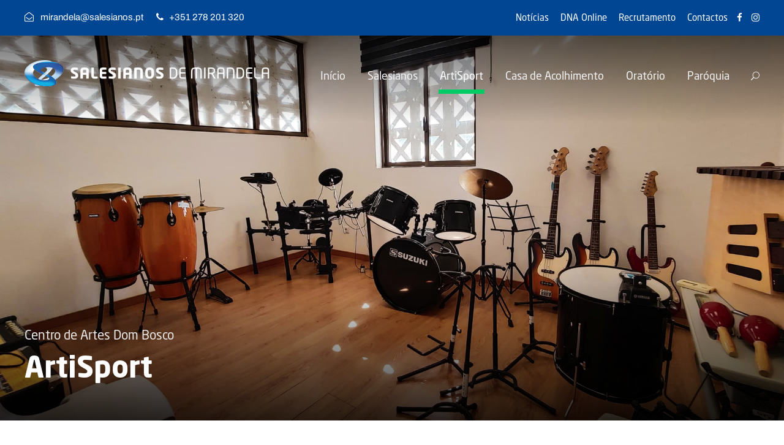

--- FILE ---
content_type: text/html; charset=UTF-8
request_url: https://www.mirandela.salesianos.pt/artisport/
body_size: 18236
content:
<!DOCTYPE html>
<html lang="pt-PT" prefix="og: https://ogp.me/ns#" class="no-js">
<head>
<meta charset="UTF-8">
<meta name="viewport" content="width=device-width, initial-scale=1">
<link rel="profile" href="http://gmpg.org/xfn/11">
<link rel="pingback" href="https://www.mirandela.salesianos.pt/xmlrpc.php">
<script>
(function () {
window._egoiaq = window._egoiaq || [];
window._egoiaq.push(['setListId', 2]);
var _mtm = window._mtm = window._mtm || [];
_mtm.push({'mtm.startTime': (new Date().getTime()), 'event': 'mtm.Start'});
var d=document, g=d.createElement('script'), s=d.getElementsByTagName('script')[0];
g.type='text/javascript'; g.async=true; g.src='https://egoi.site/1742849_www.mirandela.salesianos.pt.js';
s.parentNode.insertBefore(g,s);
}
)();
</script>
<script id="cookieyes" type="text/javascript" src="https://cdn-cookieyes.com/client_data/3943d93bc7f71cff0b146245/script.js"></script><meta name="dlm-version" content="5.1.6">
<!-- Search Engine Optimization by Rank Math - https://rankmath.com/ -->
<title>ArtiSport - Salesianos de Mirandela</title>
<meta name="description" content="O início da história dos Salesianos na cidade do Porto remonta a 1909, quando assumiram a direção da Oficina de S. José, e mais tarde o Colégio dos Órfãos."/>
<meta name="robots" content="follow, index, max-snippet:-1, max-video-preview:-1, max-image-preview:large"/>
<link rel="canonical" href="https://www.mirandela.salesianos.pt/artisport/" />
<meta property="og:locale" content="pt_PT" />
<meta property="og:type" content="article" />
<meta property="og:title" content="ArtiSport - Salesianos de Mirandela" />
<meta property="og:description" content="O início da história dos Salesianos na cidade do Porto remonta a 1909, quando assumiram a direção da Oficina de S. José, e mais tarde o Colégio dos Órfãos." />
<meta property="og:url" content="https://www.mirandela.salesianos.pt/artisport/" />
<meta property="og:site_name" content="Salesianos de Mirandela" />
<meta property="article:publisher" content="https://www.facebook.com/SalesianosMirandela/" />
<meta property="og:updated_time" content="2021-07-06T11:16:03+01:00" />
<meta name="twitter:card" content="summary_large_image" />
<meta name="twitter:title" content="ArtiSport - Salesianos de Mirandela" />
<meta name="twitter:description" content="O início da história dos Salesianos na cidade do Porto remonta a 1909, quando assumiram a direção da Oficina de S. José, e mais tarde o Colégio dos Órfãos." />
<meta name="twitter:label1" content="Time to read" />
<meta name="twitter:data1" content="Less than a minute" />
<!-- /Rank Math WordPress SEO plugin -->
<link rel='dns-prefetch' href='//challenges.cloudflare.com' />
<link rel='dns-prefetch' href='//use.typekit.net' />
<link rel='preconnect' href='https://use.typekit.net' />
<link rel="alternate" type="application/rss+xml" title="Salesianos de Mirandela &raquo; Feed" href="https://www.mirandela.salesianos.pt/feed/" />
<link rel="alternate" type="application/rss+xml" title="Salesianos de Mirandela &raquo; Feed de comentários" href="https://www.mirandela.salesianos.pt/comments/feed/" />
<link rel="alternate" type="text/calendar" title="Salesianos de Mirandela &raquo; Feed iCal" href="https://www.mirandela.salesianos.pt/events/?ical=1" />
<link rel="alternate" title="oEmbed (JSON)" type="application/json+oembed" href="https://www.mirandela.salesianos.pt/wp-json/oembed/1.0/embed?url=https%3A%2F%2Fwww.mirandela.salesianos.pt%2Fartisport%2F" />
<link rel="alternate" title="oEmbed (XML)" type="text/xml+oembed" href="https://www.mirandela.salesianos.pt/wp-json/oembed/1.0/embed?url=https%3A%2F%2Fwww.mirandela.salesianos.pt%2Fartisport%2F&#038;format=xml" />
<style id='wp-img-auto-sizes-contain-inline-css' type='text/css'>
img:is([sizes=auto i],[sizes^="auto," i]){contain-intrinsic-size:3000px 1500px}
/*# sourceURL=wp-img-auto-sizes-contain-inline-css */
</style>
<!-- <link rel='stylesheet' id='wp-block-library-css' href='https://www.mirandela.salesianos.pt/wp-includes/css/dist/block-library/style.min.css?ver=6.9' type='text/css' media='all' /> -->
<link rel="stylesheet" type="text/css" href="//www.mirandela.salesianos.pt/wp-content/cache/www.mirandela.salesianos.pt/wpfc-minified/9l8cd343/dqdku.css" media="all"/>
<style id='global-styles-inline-css' type='text/css'>
:root{--wp--preset--aspect-ratio--square: 1;--wp--preset--aspect-ratio--4-3: 4/3;--wp--preset--aspect-ratio--3-4: 3/4;--wp--preset--aspect-ratio--3-2: 3/2;--wp--preset--aspect-ratio--2-3: 2/3;--wp--preset--aspect-ratio--16-9: 16/9;--wp--preset--aspect-ratio--9-16: 9/16;--wp--preset--color--black: #000000;--wp--preset--color--cyan-bluish-gray: #abb8c3;--wp--preset--color--white: #ffffff;--wp--preset--color--pale-pink: #f78da7;--wp--preset--color--vivid-red: #cf2e2e;--wp--preset--color--luminous-vivid-orange: #ff6900;--wp--preset--color--luminous-vivid-amber: #fcb900;--wp--preset--color--light-green-cyan: #7bdcb5;--wp--preset--color--vivid-green-cyan: #00d084;--wp--preset--color--pale-cyan-blue: #8ed1fc;--wp--preset--color--vivid-cyan-blue: #0693e3;--wp--preset--color--vivid-purple: #9b51e0;--wp--preset--gradient--vivid-cyan-blue-to-vivid-purple: linear-gradient(135deg,rgb(6,147,227) 0%,rgb(155,81,224) 100%);--wp--preset--gradient--light-green-cyan-to-vivid-green-cyan: linear-gradient(135deg,rgb(122,220,180) 0%,rgb(0,208,130) 100%);--wp--preset--gradient--luminous-vivid-amber-to-luminous-vivid-orange: linear-gradient(135deg,rgb(252,185,0) 0%,rgb(255,105,0) 100%);--wp--preset--gradient--luminous-vivid-orange-to-vivid-red: linear-gradient(135deg,rgb(255,105,0) 0%,rgb(207,46,46) 100%);--wp--preset--gradient--very-light-gray-to-cyan-bluish-gray: linear-gradient(135deg,rgb(238,238,238) 0%,rgb(169,184,195) 100%);--wp--preset--gradient--cool-to-warm-spectrum: linear-gradient(135deg,rgb(74,234,220) 0%,rgb(151,120,209) 20%,rgb(207,42,186) 40%,rgb(238,44,130) 60%,rgb(251,105,98) 80%,rgb(254,248,76) 100%);--wp--preset--gradient--blush-light-purple: linear-gradient(135deg,rgb(255,206,236) 0%,rgb(152,150,240) 100%);--wp--preset--gradient--blush-bordeaux: linear-gradient(135deg,rgb(254,205,165) 0%,rgb(254,45,45) 50%,rgb(107,0,62) 100%);--wp--preset--gradient--luminous-dusk: linear-gradient(135deg,rgb(255,203,112) 0%,rgb(199,81,192) 50%,rgb(65,88,208) 100%);--wp--preset--gradient--pale-ocean: linear-gradient(135deg,rgb(255,245,203) 0%,rgb(182,227,212) 50%,rgb(51,167,181) 100%);--wp--preset--gradient--electric-grass: linear-gradient(135deg,rgb(202,248,128) 0%,rgb(113,206,126) 100%);--wp--preset--gradient--midnight: linear-gradient(135deg,rgb(2,3,129) 0%,rgb(40,116,252) 100%);--wp--preset--font-size--small: 13px;--wp--preset--font-size--medium: 20px;--wp--preset--font-size--large: 36px;--wp--preset--font-size--x-large: 42px;--wp--preset--spacing--20: 0.44rem;--wp--preset--spacing--30: 0.67rem;--wp--preset--spacing--40: 1rem;--wp--preset--spacing--50: 1.5rem;--wp--preset--spacing--60: 2.25rem;--wp--preset--spacing--70: 3.38rem;--wp--preset--spacing--80: 5.06rem;--wp--preset--shadow--natural: 6px 6px 9px rgba(0, 0, 0, 0.2);--wp--preset--shadow--deep: 12px 12px 50px rgba(0, 0, 0, 0.4);--wp--preset--shadow--sharp: 6px 6px 0px rgba(0, 0, 0, 0.2);--wp--preset--shadow--outlined: 6px 6px 0px -3px rgb(255, 255, 255), 6px 6px rgb(0, 0, 0);--wp--preset--shadow--crisp: 6px 6px 0px rgb(0, 0, 0);}:where(.is-layout-flex){gap: 0.5em;}:where(.is-layout-grid){gap: 0.5em;}body .is-layout-flex{display: flex;}.is-layout-flex{flex-wrap: wrap;align-items: center;}.is-layout-flex > :is(*, div){margin: 0;}body .is-layout-grid{display: grid;}.is-layout-grid > :is(*, div){margin: 0;}:where(.wp-block-columns.is-layout-flex){gap: 2em;}:where(.wp-block-columns.is-layout-grid){gap: 2em;}:where(.wp-block-post-template.is-layout-flex){gap: 1.25em;}:where(.wp-block-post-template.is-layout-grid){gap: 1.25em;}.has-black-color{color: var(--wp--preset--color--black) !important;}.has-cyan-bluish-gray-color{color: var(--wp--preset--color--cyan-bluish-gray) !important;}.has-white-color{color: var(--wp--preset--color--white) !important;}.has-pale-pink-color{color: var(--wp--preset--color--pale-pink) !important;}.has-vivid-red-color{color: var(--wp--preset--color--vivid-red) !important;}.has-luminous-vivid-orange-color{color: var(--wp--preset--color--luminous-vivid-orange) !important;}.has-luminous-vivid-amber-color{color: var(--wp--preset--color--luminous-vivid-amber) !important;}.has-light-green-cyan-color{color: var(--wp--preset--color--light-green-cyan) !important;}.has-vivid-green-cyan-color{color: var(--wp--preset--color--vivid-green-cyan) !important;}.has-pale-cyan-blue-color{color: var(--wp--preset--color--pale-cyan-blue) !important;}.has-vivid-cyan-blue-color{color: var(--wp--preset--color--vivid-cyan-blue) !important;}.has-vivid-purple-color{color: var(--wp--preset--color--vivid-purple) !important;}.has-black-background-color{background-color: var(--wp--preset--color--black) !important;}.has-cyan-bluish-gray-background-color{background-color: var(--wp--preset--color--cyan-bluish-gray) !important;}.has-white-background-color{background-color: var(--wp--preset--color--white) !important;}.has-pale-pink-background-color{background-color: var(--wp--preset--color--pale-pink) !important;}.has-vivid-red-background-color{background-color: var(--wp--preset--color--vivid-red) !important;}.has-luminous-vivid-orange-background-color{background-color: var(--wp--preset--color--luminous-vivid-orange) !important;}.has-luminous-vivid-amber-background-color{background-color: var(--wp--preset--color--luminous-vivid-amber) !important;}.has-light-green-cyan-background-color{background-color: var(--wp--preset--color--light-green-cyan) !important;}.has-vivid-green-cyan-background-color{background-color: var(--wp--preset--color--vivid-green-cyan) !important;}.has-pale-cyan-blue-background-color{background-color: var(--wp--preset--color--pale-cyan-blue) !important;}.has-vivid-cyan-blue-background-color{background-color: var(--wp--preset--color--vivid-cyan-blue) !important;}.has-vivid-purple-background-color{background-color: var(--wp--preset--color--vivid-purple) !important;}.has-black-border-color{border-color: var(--wp--preset--color--black) !important;}.has-cyan-bluish-gray-border-color{border-color: var(--wp--preset--color--cyan-bluish-gray) !important;}.has-white-border-color{border-color: var(--wp--preset--color--white) !important;}.has-pale-pink-border-color{border-color: var(--wp--preset--color--pale-pink) !important;}.has-vivid-red-border-color{border-color: var(--wp--preset--color--vivid-red) !important;}.has-luminous-vivid-orange-border-color{border-color: var(--wp--preset--color--luminous-vivid-orange) !important;}.has-luminous-vivid-amber-border-color{border-color: var(--wp--preset--color--luminous-vivid-amber) !important;}.has-light-green-cyan-border-color{border-color: var(--wp--preset--color--light-green-cyan) !important;}.has-vivid-green-cyan-border-color{border-color: var(--wp--preset--color--vivid-green-cyan) !important;}.has-pale-cyan-blue-border-color{border-color: var(--wp--preset--color--pale-cyan-blue) !important;}.has-vivid-cyan-blue-border-color{border-color: var(--wp--preset--color--vivid-cyan-blue) !important;}.has-vivid-purple-border-color{border-color: var(--wp--preset--color--vivid-purple) !important;}.has-vivid-cyan-blue-to-vivid-purple-gradient-background{background: var(--wp--preset--gradient--vivid-cyan-blue-to-vivid-purple) !important;}.has-light-green-cyan-to-vivid-green-cyan-gradient-background{background: var(--wp--preset--gradient--light-green-cyan-to-vivid-green-cyan) !important;}.has-luminous-vivid-amber-to-luminous-vivid-orange-gradient-background{background: var(--wp--preset--gradient--luminous-vivid-amber-to-luminous-vivid-orange) !important;}.has-luminous-vivid-orange-to-vivid-red-gradient-background{background: var(--wp--preset--gradient--luminous-vivid-orange-to-vivid-red) !important;}.has-very-light-gray-to-cyan-bluish-gray-gradient-background{background: var(--wp--preset--gradient--very-light-gray-to-cyan-bluish-gray) !important;}.has-cool-to-warm-spectrum-gradient-background{background: var(--wp--preset--gradient--cool-to-warm-spectrum) !important;}.has-blush-light-purple-gradient-background{background: var(--wp--preset--gradient--blush-light-purple) !important;}.has-blush-bordeaux-gradient-background{background: var(--wp--preset--gradient--blush-bordeaux) !important;}.has-luminous-dusk-gradient-background{background: var(--wp--preset--gradient--luminous-dusk) !important;}.has-pale-ocean-gradient-background{background: var(--wp--preset--gradient--pale-ocean) !important;}.has-electric-grass-gradient-background{background: var(--wp--preset--gradient--electric-grass) !important;}.has-midnight-gradient-background{background: var(--wp--preset--gradient--midnight) !important;}.has-small-font-size{font-size: var(--wp--preset--font-size--small) !important;}.has-medium-font-size{font-size: var(--wp--preset--font-size--medium) !important;}.has-large-font-size{font-size: var(--wp--preset--font-size--large) !important;}.has-x-large-font-size{font-size: var(--wp--preset--font-size--x-large) !important;}
/*# sourceURL=global-styles-inline-css */
</style>
<style id='classic-theme-styles-inline-css' type='text/css'>
/*! This file is auto-generated */
.wp-block-button__link{color:#fff;background-color:#32373c;border-radius:9999px;box-shadow:none;text-decoration:none;padding:calc(.667em + 2px) calc(1.333em + 2px);font-size:1.125em}.wp-block-file__button{background:#32373c;color:#fff;text-decoration:none}
/*# sourceURL=/wp-includes/css/classic-themes.min.css */
</style>
<!-- <link rel='stylesheet' id='contact-form-7-css' href='https://www.mirandela.salesianos.pt/wp-content/plugins/contact-form-7/includes/css/styles.css?ver=6.1.4' type='text/css' media='all' /> -->
<link rel="stylesheet" type="text/css" href="//www.mirandela.salesianos.pt/wp-content/cache/www.mirandela.salesianos.pt/wpfc-minified/kc5i7xbc/dqdku.css" media="all"/>
<style id='dominant-color-styles-inline-css' type='text/css'>
img[data-dominant-color]:not(.has-transparency) { background-color: var(--dominant-color); }
/*# sourceURL=dominant-color-styles-inline-css */
</style>
<!-- <link rel='stylesheet' id='dashicons-css' href='https://www.mirandela.salesianos.pt/wp-includes/css/dashicons.min.css?ver=6.9' type='text/css' media='all' /> -->
<!-- <link rel='stylesheet' id='egoi-for-wp-css' href='https://www.mirandela.salesianos.pt/wp-content/plugins/smart-marketing-for-wp/public/css/egoi-for-wp-public.css?ver=5.1.06' type='text/css' media='' /> -->
<!-- <link rel='stylesheet' id='font-awesome-css' href='https://www.mirandela.salesianos.pt/wp-content/plugins/goodlayers-core/plugins/fontawesome/font-awesome.css?ver=6.9' type='text/css' media='all' /> -->
<!-- <link rel='stylesheet' id='fa5-css' href='https://www.mirandela.salesianos.pt/wp-content/plugins/goodlayers-core/plugins/fa5/fa5.css?ver=6.9' type='text/css' media='all' /> -->
<!-- <link rel='stylesheet' id='elegant-font-css' href='https://www.mirandela.salesianos.pt/wp-content/plugins/goodlayers-core/plugins/elegant/elegant-font.css?ver=6.9' type='text/css' media='all' /> -->
<!-- <link rel='stylesheet' id='gdlr-core-plugin-css' href='https://www.mirandela.salesianos.pt/wp-content/plugins/goodlayers-core/plugins/style.css?ver=1766049537' type='text/css' media='all' /> -->
<!-- <link rel='stylesheet' id='gdlr-core-page-builder-css' href='https://www.mirandela.salesianos.pt/wp-content/plugins/goodlayers-core/include/css/page-builder.css?ver=6.9' type='text/css' media='all' /> -->
<!-- <link rel='stylesheet' id='sr7css-css' href='//www.mirandela.salesianos.pt/wp-content/plugins/revslider/public/css/sr7.css?ver=6.7.39' type='text/css' media='all' /> -->
<!-- <link rel='stylesheet' id='kingster-style-core-css' href='https://www.mirandela.salesianos.pt/wp-content/themes/kingster/css/style-core.css?ver=6.9' type='text/css' media='all' /> -->
<!-- <link rel='stylesheet' id='kingster-custom-style-css' href='https://www.mirandela.salesianos.pt/wp-content/uploads/sites/7/kingster-style-custom.css?1741188503&#038;ver=6.9' type='text/css' media='all' /> -->
<link rel="stylesheet" type="text/css" href="//www.mirandela.salesianos.pt/wp-content/cache/www.mirandela.salesianos.pt/wpfc-minified/la89k8p6/dqdku.css" media="all"/>
<link rel='stylesheet' id='adobe-fonts-css' href='https://use.typekit.net/viw1zhx.css' type='text/css' media='all' />
<style id='adobe-fonts-inline-css' type='text/css'>
/* Conteúdo textual: Archivo (variações) */
body,
.entry-content, .kingster-page-content,
.post, .page,
p, li, dd, dt, blockquote, .wp-block-paragraph {
font-family: "Archivo", "archivo", "archivo-regular", "neo-sans", sans-serif !important;
}
/* Inputs / formulários */
input, textarea, select, button {
font-family: "Archivo", "archivo", "archivo-regular", sans-serif !important;
}
/* Títulos / menus: Neo Sans (variações) */
h1,h2,h3,h4,h5,h6,
.kingster-page-title-wrap .kingster-page-title,
.kingster-page-caption,
.gdlr-core-title-item-title {
font-family: "Neo Sans", "neo-sans", "neo-sans-pro", "neo_sans", sans-serif !important;
}
/* Menus principais (aplica só à family) */
#kingster-top-bar-menu > li > a,
.kingster-main-menu > li > a,
.sf-menu > li > a {
font-family: "Neo Sans", "neo-sans", sans-serif !important;
}
/* Restaurar icon fonts (previne que as family acima as sobreponham) */
.fa, .fas, .far, .fal, .fab { font-family: "FontAwesome", "Font Awesome 5 Free", "Font Awesome 5 Brands" !important; }
.dashicons { font-family: "Dashicons" !important; }
/*# sourceURL=adobe-fonts-inline-css */
</style>
<!-- <link rel='stylesheet' id='kingster-learnpress-css' href='https://www.mirandela.salesianos.pt/wp-content/themes/kingster/learnpress/kingster-learnpress.css?ver=6.9' type='text/css' media='all' /> -->
<!-- <link rel='stylesheet' id='kingster-learnpress-pb-css' href='https://www.mirandela.salesianos.pt/wp-content/themes/kingster/learnpress/kingster-learnpress-pb.css?ver=6.9' type='text/css' media='all' /> -->
<link rel="stylesheet" type="text/css" href="//www.mirandela.salesianos.pt/wp-content/cache/www.mirandela.salesianos.pt/wpfc-minified/m8x3xlq4/dqdku.css" media="all"/>
<script type="text/javascript" id="canvas-loader-js-extra">
/* <![CDATA[ */
var egoi_config_ajax_object_core = {"ajax_url":"https://www.mirandela.salesianos.pt/wp-admin/admin-ajax.php","ajax_nonce":"3712f124b6"};
//# sourceURL=canvas-loader-js-extra
/* ]]> */
</script>
<script src='//www.mirandela.salesianos.pt/wp-content/cache/www.mirandela.salesianos.pt/wpfc-minified/1czfz11p/dqdku.js' type="text/javascript"></script>
<!-- <script type="text/javascript" src="https://www.mirandela.salesianos.pt/wp-content/plugins/smart-marketing-for-wp/admin/js/egoi-for-wp-canvas.js?ver=5.1.06" id="canvas-loader-js"></script> -->
<!-- <script type="text/javascript" src="https://www.mirandela.salesianos.pt/wp-includes/js/jquery/jquery.min.js?ver=3.7.1" id="jquery-core-js"></script> -->
<!-- <script type="text/javascript" src="https://www.mirandela.salesianos.pt/wp-includes/js/jquery/jquery-migrate.min.js?ver=3.4.1" id="jquery-migrate-js"></script> -->
<!-- <script type="text/javascript" src="https://www.mirandela.salesianos.pt/wp-content/plugins/cookie-law-info/lite/frontend/js/wca.min.js?ver=3.3.8" id="cookie-law-info-wca-js"></script> -->
<script type="text/javascript" id="seo-automated-link-building-js-extra">
/* <![CDATA[ */
var seoAutomatedLinkBuilding = {"ajaxUrl":"https://www.mirandela.salesianos.pt/wp-admin/admin-ajax.php"};
//# sourceURL=seo-automated-link-building-js-extra
/* ]]> */
</script>
<script src='//www.mirandela.salesianos.pt/wp-content/cache/www.mirandela.salesianos.pt/wpfc-minified/jnhdvzc5/dubah.js' type="text/javascript"></script>
<!-- <script type="text/javascript" src="https://www.mirandela.salesianos.pt/wp-content/plugins/seo-automated-link-building/js/seo-automated-link-building.js?ver=6.9" id="seo-automated-link-building-js"></script> -->
<!-- <script type="text/javascript" src="//www.mirandela.salesianos.pt/wp-content/plugins/revslider/public/js/libs/tptools.js?ver=6.7.39" id="tp-tools-js" async="async" data-wp-strategy="async"></script> -->
<!-- <script type="text/javascript" src="//www.mirandela.salesianos.pt/wp-content/plugins/revslider/public/js/sr7.js?ver=6.7.39" id="sr7-js" async="async" data-wp-strategy="async"></script> -->
<!-- <script type="text/javascript" src="https://www.mirandela.salesianos.pt/wp-content/themes/kingster/learnpress/kingster-learnpress.js?ver=6.9" id="kingster-learnpress-js"></script> -->
<link rel="https://api.w.org/" href="https://www.mirandela.salesianos.pt/wp-json/" /><link rel="alternate" title="JSON" type="application/json" href="https://www.mirandela.salesianos.pt/wp-json/wp/v2/pages/10386" /><link rel="EditURI" type="application/rsd+xml" title="RSD" href="https://www.mirandela.salesianos.pt/xmlrpc.php?rsd" />
<meta name="generator" content="WordPress 6.9" />
<link rel='shortlink' href='https://www.mirandela.salesianos.pt/?p=10386' />
<meta name="generator" content="auto-sizes 1.7.0">
<meta name="generator" content="dominant-color-images 1.2.0">
<!-- Matomo --><script type="text/javascript">
/* <![CDATA[ */
(function () {
function initTracking() {
var _paq = window._paq = window._paq || [];
_paq.push(['trackPageView']);_paq.push(['enableLinkTracking']);_paq.push(['alwaysUseSendBeacon']);_paq.push(['setTrackerUrl', "https:\/\/www.mirandela.salesianos.pt\/wp-content\/plugins\/matomo\/app\/matomo.php"]);_paq.push(['setSiteId', '1']);var d=document, g=d.createElement('script'), s=d.getElementsByTagName('script')[0];
g.type='text/javascript'; g.async=true; g.src="https:\/\/www.mirandela.salesianos.pt\/wp-content\/uploads\/sites\/7\/matomo\/matomo.js"; s.parentNode.insertBefore(g,s);
}
if (document.prerendering) {
document.addEventListener('prerenderingchange', initTracking, {once: true});
} else {
initTracking();
}
})();
/* ]]> */
</script>
<!-- End Matomo Code --><meta name="generator" content="performance-lab 4.0.0; plugins: auto-sizes, dominant-color-images, embed-optimizer, image-prioritizer, performant-translations, nocache-bfcache, speculation-rules, web-worker-offloading, webp-uploads">
<meta name="generator" content="performant-translations 1.2.0">
<meta name="generator" content="web-worker-offloading 0.2.0">
<meta name="generator" content="webp-uploads 2.6.0">
<meta name="tec-api-version" content="v1"><meta name="tec-api-origin" content="https://www.mirandela.salesianos.pt"><link rel="alternate" href="https://www.mirandela.salesianos.pt/wp-json/tribe/events/v1/" /><style>
/* 1. Contentor e Sombra (Configuração X=0, Y=5, Blur=5) */
.wp-block-table {
background-color: transparent !important;
border: none !important;
padding: 0 !important;
margin: 2em 0 !important;
}
.wp-block-table table {
border-collapse: separate !important;
border-spacing: 0 !important;
width: 100% !important;
border-radius: 12px !important;
overflow: hidden !important;
box-shadow: 0px 5px 5px rgba(143, 155, 164, 0.05) !important;
border: 1px solid #e2e8f0 !important;
/* Removido o table-layout:fixed para que o botão do editor funcione */
}
/* 2. Impedir apenas a quebra de PALAVRAS (permite quebra de linhas) */
.wp-block-table thead tr td,
.wp-block-table tbody tr td {
white-space: normal !important; /* Permite saltar para a linha de baixo */
word-break: keep-all !important; /* Não corta palavras ao meio */
overflow-wrap: normal !important; /* Mantém a palavra íntegra */
hyphens: none !important; /* Desativa hifenização automática */
padding: 16px 20px !important;
}
/* 2. O HEADER (Sem forçar alinhamento) */
.wp-block-table thead tr td {
background-color: #f8fafc !important;
color: #334155 !important;
padding: 18px 20px !important;
font-weight: bold !important;
border: none !important;
box-shadow: inset 0 -2px 0 0 #cbd5e1 !important;
}
/* 3. CÉLULAS DO CORPO (Sem forçar alinhamento) */
.wp-block-table tbody tr td {
padding: 16px 20px !important;
background-color: #ffffff !important;
border: none !important;
border-bottom: 1px solid #f1f5f9 !important;
color: #64748b !important;
vertical-align: middle !important;
}
/* 4. LINHAS INTERCALADAS */
.wp-block-table tbody tr:nth-child(even) td {
background-color: #fbfcfd !important;
}
/* 5. REMOVER BORDA DA ÚLTIMA LINHA */
.wp-block-table tbody tr:last-child td {
border-bottom: none !important;
}
/* Ajuste para Mobile com Indicador Visual Minimalista */
@media screen and (max-width: 768px) {
.wp-block-table {
display: block !important;
width: 100% !important;
overflow-x: auto !important;
-webkit-overflow-scrolling: touch !important;
border-radius: 12px;
position: relative;
}
.wp-block-table table {
/* Garante que a tabela ultrapassa o ecrã para o scroll existir */
min-width: 700px !important; 
margin-bottom: 5px !important;
}
/* Indicador Visual sem fundo */
.wp-block-table::after {
content: "← Deslize para ver mais →";
display: block;
text-align: center;
font-size: 11px;
font-weight: 500;
text-transform: uppercase;
color: #94a3b8; /* Cor cinza discreta que já usamos */
background: transparent !important; /* Remove o fundo */
padding: 10px 0 0 0 !important; /* Apenas espaço no topo */
letter-spacing: 1px;
opacity: 0.8;
}
}
</style>
<style>
/* 1. Base da Tabela */
table:not(.wp-block-table table):not(.ui-datepicker-table) {
border-collapse: separate !important;
border-spacing: 0 !important;
margin: 2em 0 !important;
width: 100% !important;
box-shadow: 0px 5px 5px rgba(143, 155, 164, 0.05) !important;
border: 1px solid #e2e8f0 !important;
border-radius: 12px !important; /* Tenta manter global */
}
/* 2. Forçar Arredondamento nos Cantos (O Segredo) */
/* Canto superior esquerdo */
table:not(.wp-block-table table) thead tr:first-child th:first-child,
table:not(.wp-block-table table) thead tr:first-child td:first-child {
border-top-left-radius: 12px !important;
}
/* Canto superior direito */
table:not(.wp-block-table table) thead tr:first-child th:last-child,
table:not(.wp-block-table table) thead tr:first-child td:last-child {
border-top-right-radius: 12px !important;
}
/* Canto inferior esquerdo */
table:not(.wp-block-table table) tbody tr:last-child td:first-child {
border-bottom-left-radius: 12px !important;
}
/* Canto inferior direito */
table:not(.wp-block-table table) tbody tr:last-child td:last-child {
border-bottom-right-radius: 12px !important;
}
/* 3. Estilo das Células e Stroke */
table:not(.wp-block-table table) th,
table:not(.wp-block-table table) td {
padding: 16px 20px !important;
white-space: nowrap !important;
border: none !important;
}
table:not(.wp-block-table table) thead th,
table:not(.wp-block-table table) thead td {
background-color: #f8fafc !important;
color: #334155 !important;
font-weight: bold !important;
box-shadow: inset 0 -2px 0 0 #cbd5e1 !important;
}
table:not(.wp-block-table table) tbody td {
background-color: #ffffff !important;
border-bottom: 1px solid #f1f5f9 !important;
}
table:not(.wp-block-table table) tbody tr:nth-child(even) td {
background-color: #fbfcfd !important;
}
table:not(.wp-block-table table) tbody tr:last-child td {
border-bottom: none !important;
}
/* 4. Mobile: Scroll e Aviso */
@media screen and (max-width: 768px) {
table:not(.wp-block-table table) {
display: block !important;
overflow-x: auto !important;
-webkit-overflow-scrolling: touch !important;
}
/* O aviso posicionado abaixo da tabela */
table:not(.wp-block-table table)::after {
content: "← Deslize para ver mais →";
display: block !important;
text-align: center !important;
font-size: 11px !important;
font-weight: 600 !important;
color: #94a3b8 !important;
padding: 15px 0 !important;
text-transform: uppercase !important;
}
}
</style>
<style>
/* 1. Contentor da Tabela do Builder (GDLR Core) */
.gdlr-core-text-box-item-content table {
border-collapse: separate !important;
border-spacing: 0 !important;
width: 100% !important;
margin: 1.5em 0 !important;
border-radius: 12px !important;
overflow: hidden !important;
box-shadow: 0px 5px 5px rgba(143, 155, 164, 0.05) !important;
border: 1px solid #e2e8f0 !important;
display: table !important;
}
/* 2. Células de Cabeçalho (TH) */
.gdlr-core-text-box-item-content table tbody tr th {
background-color: #f8fafc !important;
color: #334155 !important;
font-weight: bold !important;
padding: 18px 20px !important;
border: none !important;
box-shadow: inset 0 -2px 0 0 #cbd5e1 !important;
white-space: nowrap !important;
/* SEM text-align: O tema/editor decide */
}
/* 3. Células de Dados (TD) */
.gdlr-core-text-box-item-content table tbody tr td {
padding: 16px 20px !important;
background-color: #ffffff !important;
border: none !important;
border-bottom: 1px solid #f1f5f9 !important;
color: #64748b !important;
vertical-align: middle !important;
white-space: nowrap !important;
/* SEM text-align: O tema/editor decide */
}
/* 4. Linhas Zebra */
.gdlr-core-text-box-item-content table tbody tr:nth-child(even) td {
background-color: #fbfcfd !important;
}
/* 5. Cantos Arredondados */
.gdlr-core-text-box-item-content table tbody tr:first-child th:first-child { border-top-left-radius: 12px !important; }
.gdlr-core-text-box-item-content table tbody tr:first-child th:last-child { border-top-right-radius: 12px !important; }
.gdlr-core-text-box-item-content table tbody tr:last-child td:first-child { border-bottom-left-radius: 12px !important; }
.gdlr-core-text-box-item-content table tbody tr:last-child td:last-child { 
border-bottom-right-radius: 12px !important;
border-bottom: none !important; 
}
/* 6. MOBILE: Scroll e Aviso */
@media screen and (max-width: 768px) {
.gdlr-core-text-box-item-content table {
display: block !important;
overflow-x: auto !important;
-webkit-overflow-scrolling: touch !important;
width: 100% !important;
}
.gdlr-core-text-box-item-content table::after {
content: "← Deslize para ver mais →";
display: block !important;
text-align: center !important;
font-size: 11px !important;
font-weight: 600 !important;
color: #94a3b8 !important;
padding: 15px 0 !important;
text-transform: uppercase !important;
letter-spacing: 1px !important;
position: sticky !important;
left: 0 !important;
}
}
</style>
<meta name="generator" content="speculation-rules 1.6.0">
<meta name="generator" content="optimization-detective 1.0.0-beta3; rest_api_unavailable">
<meta name="generator" content="embed-optimizer 1.0.0-beta2">
<meta name="generator" content="image-prioritizer 1.0.0-beta2">
<link rel="preconnect" href="https://fonts.googleapis.com">
<link rel="preconnect" href="https://fonts.gstatic.com/" crossorigin>
<meta name="generator" content="Powered by Slider Revolution 6.7.39 - responsive, Mobile-Friendly Slider Plugin for WordPress with comfortable drag and drop interface." />
<link rel="icon" href="https://www.mirandela.salesianos.pt/wp-content/uploads/sites/7/2019/11/favicon-32x32.png" sizes="32x32" />
<link rel="icon" href="https://www.mirandela.salesianos.pt/wp-content/uploads/sites/7/2019/11/favicon-32x32.png" sizes="192x192" />
<link rel="apple-touch-icon" href="https://www.mirandela.salesianos.pt/wp-content/uploads/sites/7/2019/11/favicon-32x32.png" />
<meta name="msapplication-TileImage" content="https://www.mirandela.salesianos.pt/wp-content/uploads/sites/7/2019/11/favicon-32x32.png" />
<script>
var waitForTrackerCount = 0;
function matomoWaitForTracker() {
if (typeof _paq === 'undefined') {
if (waitForTrackerCount < 40) {
setTimeout(matomoWaitForTracker, 250);
waitForTrackerCount++;
return;
}
} else {
document.addEventListener("cookieyes_consent_update", function (eventData) {
const data = eventData.detail;
consentSet(data);
});   
}
}
function consentSet(data) {
if (data.accepted.includes("analytics")) {
_paq.push(['rememberCookieConsentGiven']);
_paq.push(['setConsentGiven']);
} else {
_paq.push(['forgetCookieConsentGiven']);  
_paq.push(['deleteCookies']);         
}
}
document.addEventListener('DOMContentLoaded', matomoWaitForTracker());
</script>
<meta name="google-site-verification" content="vE9C9N7LwD3hzobh_xBPfu_v8MVAOTZ2EveVArFN9wQ" /><script>
window._tpt			??= {};
window.SR7			??= {};
_tpt.R				??= {};
_tpt.R.fonts		??= {};
_tpt.R.fonts.customFonts??= {};
SR7.devMode			=  false;
SR7.F 				??= {};
SR7.G				??= {};
SR7.LIB				??= {};
SR7.E				??= {};
SR7.E.gAddons		??= {};
SR7.E.php 			??= {};
SR7.E.nonce			= '769cc9082b';
SR7.E.ajaxurl		= 'https://www.mirandela.salesianos.pt/wp-admin/admin-ajax.php';
SR7.E.resturl		= 'https://www.mirandela.salesianos.pt/wp-json/';
SR7.E.slug_path		= 'revslider/revslider.php';
SR7.E.slug			= 'revslider';
SR7.E.plugin_url	= 'https://www.mirandela.salesianos.pt/wp-content/plugins/revslider/';
SR7.E.wp_plugin_url = 'https://www.mirandela.salesianos.pt/wp-content/plugins/';
SR7.E.revision		= '6.7.39';
SR7.E.fontBaseUrl	= '';
SR7.G.breakPoints 	= [1240,1024,778,480];
SR7.G.fSUVW 		= false;
SR7.E.modules 		= ['module','page','slide','layer','draw','animate','srtools','canvas','defaults','carousel','navigation','media','modifiers','migration'];
SR7.E.libs 			= ['WEBGL'];
SR7.E.css 			= ['csslp','cssbtns','cssfilters','cssnav','cssmedia'];
SR7.E.resources		= {};
SR7.E.ytnc			= false;
SR7.JSON			??= {};
/*! Slider Revolution 7.0 - Page Processor */
!function(){"use strict";window.SR7??={},window._tpt??={},SR7.version="Slider Revolution 6.7.16",_tpt.getMobileZoom=()=>_tpt.is_mobile?document.documentElement.clientWidth/window.innerWidth:1,_tpt.getWinDim=function(t){_tpt.screenHeightWithUrlBar??=window.innerHeight;let e=SR7.F?.modal?.visible&&SR7.M[SR7.F.module.getIdByAlias(SR7.F.modal.requested)];_tpt.scrollBar=window.innerWidth!==document.documentElement.clientWidth||e&&window.innerWidth!==e.c.module.clientWidth,_tpt.winW=_tpt.getMobileZoom()*window.innerWidth-(_tpt.scrollBar||"prepare"==t?_tpt.scrollBarW??_tpt.mesureScrollBar():0),_tpt.winH=_tpt.getMobileZoom()*window.innerHeight,_tpt.winWAll=document.documentElement.clientWidth},_tpt.getResponsiveLevel=function(t,e){return SR7.G.fSUVW?_tpt.closestGE(t,window.innerWidth):_tpt.closestGE(t,_tpt.winWAll)},_tpt.mesureScrollBar=function(){let t=document.createElement("div");return t.className="RSscrollbar-measure",t.style.width="100px",t.style.height="100px",t.style.overflow="scroll",t.style.position="absolute",t.style.top="-9999px",document.body.appendChild(t),_tpt.scrollBarW=t.offsetWidth-t.clientWidth,document.body.removeChild(t),_tpt.scrollBarW},_tpt.loadCSS=async function(t,e,s){return s?_tpt.R.fonts.required[e].status=1:(_tpt.R[e]??={},_tpt.R[e].status=1),new Promise(((i,n)=>{if(_tpt.isStylesheetLoaded(t))s?_tpt.R.fonts.required[e].status=2:_tpt.R[e].status=2,i();else{const o=document.createElement("link");o.rel="stylesheet";let l="text",r="css";o["type"]=l+"/"+r,o.href=t,o.onload=()=>{s?_tpt.R.fonts.required[e].status=2:_tpt.R[e].status=2,i()},o.onerror=()=>{s?_tpt.R.fonts.required[e].status=3:_tpt.R[e].status=3,n(new Error(`Failed to load CSS: ${t}`))},document.head.appendChild(o)}}))},_tpt.addContainer=function(t){const{tag:e="div",id:s,class:i,datas:n,textContent:o,iHTML:l}=t,r=document.createElement(e);if(s&&""!==s&&(r.id=s),i&&""!==i&&(r.className=i),n)for(const[t,e]of Object.entries(n))"style"==t?r.style.cssText=e:r.setAttribute(`data-${t}`,e);return o&&(r.textContent=o),l&&(r.innerHTML=l),r},_tpt.collector=function(){return{fragment:new DocumentFragment,add(t){var e=_tpt.addContainer(t);return this.fragment.appendChild(e),e},append(t){t.appendChild(this.fragment)}}},_tpt.isStylesheetLoaded=function(t){let e=t.split("?")[0];return Array.from(document.querySelectorAll('link[rel="stylesheet"], link[rel="preload"]')).some((t=>t.href.split("?")[0]===e))},_tpt.preloader={requests:new Map,preloaderTemplates:new Map,show:function(t,e){if(!e||!t)return;const{type:s,color:i}=e;if(s<0||"off"==s)return;const n=`preloader_${s}`;let o=this.preloaderTemplates.get(n);o||(o=this.build(s,i),this.preloaderTemplates.set(n,o)),this.requests.has(t)||this.requests.set(t,{count:0});const l=this.requests.get(t);clearTimeout(l.timer),l.count++,1===l.count&&(l.timer=setTimeout((()=>{l.preloaderClone=o.cloneNode(!0),l.anim&&l.anim.kill(),void 0!==_tpt.gsap?l.anim=_tpt.gsap.fromTo(l.preloaderClone,1,{opacity:0},{opacity:1}):l.preloaderClone.classList.add("sr7-fade-in"),t.appendChild(l.preloaderClone)}),150))},hide:function(t){if(!this.requests.has(t))return;const e=this.requests.get(t);e.count--,e.count<0&&(e.count=0),e.anim&&e.anim.kill(),0===e.count&&(clearTimeout(e.timer),e.preloaderClone&&(e.preloaderClone.classList.remove("sr7-fade-in"),e.anim=_tpt.gsap.to(e.preloaderClone,.3,{opacity:0,onComplete:function(){e.preloaderClone.remove()}})))},state:function(t){if(!this.requests.has(t))return!1;return this.requests.get(t).count>0},build:(t,e="#ffffff",s="")=>{if(t<0||"off"===t)return null;const i=parseInt(t);if(t="prlt"+i,isNaN(i))return null;if(_tpt.loadCSS(SR7.E.plugin_url+"public/css/preloaders/t"+i+".css","preloader_"+t),isNaN(i)||i<6){const n=`background-color:${e}`,o=1===i||2==i?n:"",l=3===i||4==i?n:"",r=_tpt.collector();["dot1","dot2","bounce1","bounce2","bounce3"].forEach((t=>r.add({tag:"div",class:t,datas:{style:l}})));const d=_tpt.addContainer({tag:"sr7-prl",class:`${t} ${s}`,datas:{style:o}});return r.append(d),d}{let n={};if(7===i){let t;e.startsWith("#")?(t=e.replace("#",""),t=`rgba(${parseInt(t.substring(0,2),16)}, ${parseInt(t.substring(2,4),16)}, ${parseInt(t.substring(4,6),16)}, `):e.startsWith("rgb")&&(t=e.slice(e.indexOf("(")+1,e.lastIndexOf(")")).split(",").map((t=>t.trim())),t=`rgba(${t[0]}, ${t[1]}, ${t[2]}, `),t&&(n.style=`border-top-color: ${t}0.65); border-bottom-color: ${t}0.15); border-left-color: ${t}0.65); border-right-color: ${t}0.15)`)}else 12===i&&(n.style=`background:${e}`);const o=[10,0,4,2,5,9,0,4,4,2][i-6],l=_tpt.collector(),r=l.add({tag:"div",class:"sr7-prl-inner",datas:n});Array.from({length:o}).forEach((()=>r.appendChild(l.add({tag:"span",datas:{style:`background:${e}`}}))));const d=_tpt.addContainer({tag:"sr7-prl",class:`${t} ${s}`});return l.append(d),d}}},SR7.preLoader={show:(t,e)=>{"off"!==(SR7.M[t]?.settings?.pLoader?.type??"off")&&_tpt.preloader.show(e||SR7.M[t].c.module,SR7.M[t]?.settings?.pLoader??{color:"#fff",type:10})},hide:(t,e)=>{"off"!==(SR7.M[t]?.settings?.pLoader?.type??"off")&&_tpt.preloader.hide(e||SR7.M[t].c.module)},state:(t,e)=>_tpt.preloader.state(e||SR7.M[t].c.module)},_tpt.prepareModuleHeight=function(t){window.SR7.M??={},window.SR7.M[t.id]??={},"ignore"==t.googleFont&&(SR7.E.ignoreGoogleFont=!0);let e=window.SR7.M[t.id];if(null==_tpt.scrollBarW&&_tpt.mesureScrollBar(),e.c??={},e.states??={},e.settings??={},e.settings.size??={},t.fixed&&(e.settings.fixed=!0),e.c.module=document.querySelector("sr7-module#"+t.id),e.c.adjuster=e.c.module.getElementsByTagName("sr7-adjuster")[0],e.c.content=e.c.module.getElementsByTagName("sr7-content")[0],"carousel"==t.type&&(e.c.carousel=e.c.content.getElementsByTagName("sr7-carousel")[0]),null==e.c.module||null==e.c.module)return;t.plType&&t.plColor&&(e.settings.pLoader={type:t.plType,color:t.plColor}),void 0===t.plType||"off"===t.plType||SR7.preLoader.state(t.id)&&SR7.preLoader.state(t.id,e.c.module)||SR7.preLoader.show(t.id,e.c.module),_tpt.winW||_tpt.getWinDim("prepare"),_tpt.getWinDim();let s=""+e.c.module.dataset?.modal;"modal"==s||"true"==s||"undefined"!==s&&"false"!==s||(e.settings.size.fullWidth=t.size.fullWidth,e.LEV??=_tpt.getResponsiveLevel(window.SR7.G.breakPoints,t.id),t.vpt=_tpt.fillArray(t.vpt,5),e.settings.vPort=t.vpt[e.LEV],void 0!==t.el&&"720"==t.el[4]&&t.gh[4]!==t.el[4]&&"960"==t.el[3]&&t.gh[3]!==t.el[3]&&"768"==t.el[2]&&t.gh[2]!==t.el[2]&&delete t.el,e.settings.size.height=null==t.el||null==t.el[e.LEV]||0==t.el[e.LEV]||"auto"==t.el[e.LEV]?_tpt.fillArray(t.gh,5,-1):_tpt.fillArray(t.el,5,-1),e.settings.size.width=_tpt.fillArray(t.gw,5,-1),e.settings.size.minHeight=_tpt.fillArray(t.mh??[0],5,-1),e.cacheSize={fullWidth:e.settings.size?.fullWidth,fullHeight:e.settings.size?.fullHeight},void 0!==t.off&&(t.off?.t&&(e.settings.size.m??={})&&(e.settings.size.m.t=t.off.t),t.off?.b&&(e.settings.size.m??={})&&(e.settings.size.m.b=t.off.b),t.off?.l&&(e.settings.size.p??={})&&(e.settings.size.p.l=t.off.l),t.off?.r&&(e.settings.size.p??={})&&(e.settings.size.p.r=t.off.r),e.offsetPrepared=!0),_tpt.updatePMHeight(t.id,t,!0))},_tpt.updatePMHeight=(t,e,s)=>{let i=SR7.M[t];var n=i.settings.size.fullWidth?_tpt.winW:i.c.module.parentNode.offsetWidth;n=0===n||isNaN(n)?_tpt.winW:n;let o=i.settings.size.width[i.LEV]||i.settings.size.width[i.LEV++]||i.settings.size.width[i.LEV--]||n,l=i.settings.size.height[i.LEV]||i.settings.size.height[i.LEV++]||i.settings.size.height[i.LEV--]||0,r=i.settings.size.minHeight[i.LEV]||i.settings.size.minHeight[i.LEV++]||i.settings.size.minHeight[i.LEV--]||0;if(l="auto"==l?0:l,l=parseInt(l),"carousel"!==e.type&&(n-=parseInt(e.onw??0)||0),i.MP=!i.settings.size.fullWidth&&n<o||_tpt.winW<o?Math.min(1,n/o):1,e.size.fullScreen||e.size.fullHeight){let t=parseInt(e.fho)||0,s=(""+e.fho).indexOf("%")>-1;e.newh=_tpt.winH-(s?_tpt.winH*t/100:t)}else e.newh=i.MP*Math.max(l,r);if(e.newh+=(parseInt(e.onh??0)||0)+(parseInt(e.carousel?.pt)||0)+(parseInt(e.carousel?.pb)||0),void 0!==e.slideduration&&(e.newh=Math.max(e.newh,parseInt(e.slideduration)/3)),e.shdw&&_tpt.buildShadow(e.id,e),i.c.adjuster.style.height=e.newh+"px",i.c.module.style.height=e.newh+"px",i.c.content.style.height=e.newh+"px",i.states.heightPrepared=!0,i.dims??={},i.dims.moduleRect=i.c.module.getBoundingClientRect(),i.c.content.style.left="-"+i.dims.moduleRect.left+"px",!i.settings.size.fullWidth)return s&&requestAnimationFrame((()=>{n!==i.c.module.parentNode.offsetWidth&&_tpt.updatePMHeight(e.id,e)})),void _tpt.bgStyle(e.id,e,window.innerWidth==_tpt.winW,!0);_tpt.bgStyle(e.id,e,window.innerWidth==_tpt.winW,!0),requestAnimationFrame((function(){s&&requestAnimationFrame((()=>{n!==i.c.module.parentNode.offsetWidth&&_tpt.updatePMHeight(e.id,e)}))})),i.earlyResizerFunction||(i.earlyResizerFunction=function(){requestAnimationFrame((function(){_tpt.getWinDim(),_tpt.moduleDefaults(e.id,e),_tpt.updateSlideBg(t,!0)}))},window.addEventListener("resize",i.earlyResizerFunction))},_tpt.buildShadow=function(t,e){let s=SR7.M[t];null==s.c.shadow&&(s.c.shadow=document.createElement("sr7-module-shadow"),s.c.shadow.classList.add("sr7-shdw-"+e.shdw),s.c.content.appendChild(s.c.shadow))},_tpt.bgStyle=async(t,e,s,i,n)=>{const o=SR7.M[t];if((e=e??o.settings).fixed&&!o.c.module.classList.contains("sr7-top-fixed")&&(o.c.module.classList.add("sr7-top-fixed"),o.c.module.style.position="fixed",o.c.module.style.width="100%",o.c.module.style.top="0px",o.c.module.style.left="0px",o.c.module.style.pointerEvents="none",o.c.module.style.zIndex=5e3,o.c.content.style.pointerEvents="none"),null==o.c.bgcanvas){let t=document.createElement("sr7-module-bg"),l=!1;if("string"==typeof e?.bg?.color&&e?.bg?.color.includes("{"))if(_tpt.gradient&&_tpt.gsap)e.bg.color=_tpt.gradient.convert(e.bg.color);else try{let t=JSON.parse(e.bg.color);(t?.orig||t?.string)&&(e.bg.color=JSON.parse(e.bg.color))}catch(t){return}let r="string"==typeof e?.bg?.color?e?.bg?.color||"transparent":e?.bg?.color?.string??e?.bg?.color?.orig??e?.bg?.color?.color??"transparent";if(t.style["background"+(String(r).includes("grad")?"":"Color")]=r,("transparent"!==r||n)&&(l=!0),o.offsetPrepared&&(t.style.visibility="hidden"),e?.bg?.image?.src&&(t.style.backgroundImage=`url(${e?.bg?.image.src})`,t.style.backgroundSize=""==(e.bg.image?.size??"")?"cover":e.bg.image.size,t.style.backgroundPosition=e.bg.image.position,t.style.backgroundRepeat=""==e.bg.image.repeat||null==e.bg.image.repeat?"no-repeat":e.bg.image.repeat,l=!0),!l)return;o.c.bgcanvas=t,e.size.fullWidth?t.style.width=_tpt.winW-(s&&_tpt.winH<document.body.offsetHeight?_tpt.scrollBarW:0)+"px":i&&(t.style.width=o.c.module.offsetWidth+"px"),e.sbt?.use?o.c.content.appendChild(o.c.bgcanvas):o.c.module.appendChild(o.c.bgcanvas)}o.c.bgcanvas.style.height=void 0!==e.newh?e.newh+"px":("carousel"==e.type?o.dims.module.h:o.dims.content.h)+"px",o.c.bgcanvas.style.left=!s&&e.sbt?.use||o.c.bgcanvas.closest("SR7-CONTENT")?"0px":"-"+(o?.dims?.moduleRect?.left??0)+"px"},_tpt.updateSlideBg=function(t,e){const s=SR7.M[t];let i=s.settings;s?.c?.bgcanvas&&(i.size.fullWidth?s.c.bgcanvas.style.width=_tpt.winW-(e&&_tpt.winH<document.body.offsetHeight?_tpt.scrollBarW:0)+"px":preparing&&(s.c.bgcanvas.style.width=s.c.module.offsetWidth+"px"))},_tpt.moduleDefaults=(t,e)=>{let s=SR7.M[t];null!=s&&null!=s.c&&null!=s.c.module&&(s.dims??={},s.dims.moduleRect=s.c.module.getBoundingClientRect(),s.c.content.style.left="-"+s.dims.moduleRect.left+"px",s.c.content.style.width=_tpt.winW-_tpt.scrollBarW+"px","carousel"==e.type&&(s.c.module.style.overflow="visible"),_tpt.bgStyle(t,e,window.innerWidth==_tpt.winW))},_tpt.getOffset=t=>{var e=t.getBoundingClientRect(),s=window.pageXOffset||document.documentElement.scrollLeft,i=window.pageYOffset||document.documentElement.scrollTop;return{top:e.top+i,left:e.left+s}},_tpt.fillArray=function(t,e){let s,i;t=Array.isArray(t)?t:[t];let n=Array(e),o=t.length;for(i=0;i<t.length;i++)n[i+(e-o)]=t[i],null==s&&"#"!==t[i]&&(s=t[i]);for(let t=0;t<e;t++)void 0!==n[t]&&"#"!=n[t]||(n[t]=s),s=n[t];return n},_tpt.closestGE=function(t,e){let s=Number.MAX_VALUE,i=-1;for(let n=0;n<t.length;n++)t[n]-1>=e&&t[n]-1-e<s&&(s=t[n]-1-e,i=n);return++i}}();</script>
</head>
<body class="wp-singular page-template-default page page-id-10386 page-parent wp-theme-kingster gdlr-core-body tribe-no-js kingster-body kingster-body-front kingster-full  kingster-with-sticky-navigation  kingster-blockquote-style-1 gdlr-core-link-to-lightbox">
<div class="kingster-mobile-header-wrap" ><div class="kingster-mobile-header kingster-header-background kingster-style-slide kingster-sticky-mobile-navigation " id="kingster-mobile-header" ><div class="kingster-mobile-header-container kingster-container clearfix" ><div class="kingster-logo  kingster-item-pdlr"><div class="kingster-logo-inner"><a class="" href="https://www.mirandela.salesianos.pt/" ><img  src="https://www.mirandela.salesianos.pt/wp-content/uploads/sites/7/2021/04/logo-salesianos-mirandela.png" width="600" height="65"  srcset="https://www.mirandela.salesianos.pt/wp-content/uploads/sites/7/2021/04/logo-salesianos-mirandela-400x43.png 400w, https://www.mirandela.salesianos.pt/wp-content/uploads/sites/7/2021/04/logo-salesianos-mirandela.png 600w"  sizes="(max-width: 767px) 100vw, (max-width: 1150px) 100vw, 1150px"  alt="" /></a></div></div><div class="kingster-mobile-menu-right" ><div class="kingster-main-menu-search" id="kingster-mobile-top-search" ><i class="fa fa-search" ></i></div><div class="kingster-top-search-wrap" >
<div class="kingster-top-search-close" ></div>
<div class="kingster-top-search-row" >
<div class="kingster-top-search-cell" >
<form role="search" method="get" class="search-form" action="https://www.mirandela.salesianos.pt/">
<input type="text" class="search-field kingster-title-font" placeholder="Pesquisa..." value="" name="s">
<div class="kingster-top-search-submit"><i class="fa fa-search" ></i></div>
<input type="submit" class="search-submit" value="Search">
<div class="kingster-top-search-close"><i class="icon_close" ></i></div>
<input type="hidden" name="ref" value="course"/><input type="hidden" name="post_type" value="lp_course"/>	
</form>
</div>
</div>
</div>
<div class="kingster-mobile-menu" ><a class="kingster-mm-menu-button kingster-mobile-menu-button kingster-mobile-button-hamburger" href="#kingster-mobile-menu" ><span></span></a><div class="kingster-mm-menu-wrap kingster-navigation-font" id="kingster-mobile-menu" data-slide="right" ><ul id="menu-menu-principal" class="m-menu"><li class="menu-item menu-item-type-post_type menu-item-object-page menu-item-home menu-item-5999"><a href="https://www.mirandela.salesianos.pt/">Início</a></li>
<li class="menu-item menu-item-type-custom menu-item-object-custom menu-item-has-children menu-item-6516"><a href="#">Salesianos</a>
<ul class="sub-menu">
<li class="menu-item menu-item-type-post_type menu-item-object-page menu-item-5314"><a href="https://www.mirandela.salesianos.pt/sobre-nos/">Sobre nós</a></li>
<li class="menu-item menu-item-type-post_type menu-item-object-page menu-item-10401"><a href="https://www.mirandela.salesianos.pt/historia/">História</a></li>
<li class="menu-item menu-item-type-post_type menu-item-object-page menu-item-10400"><a href="https://www.mirandela.salesianos.pt/instalacoes/">Instalações</a></li>
</ul>
</li>
<li class="menu-item menu-item-type-post_type menu-item-object-page current-menu-item page_item page-item-10386 current_page_item menu-item-has-children menu-item-10398"><a href="https://www.mirandela.salesianos.pt/artisport/" aria-current="page">ArtiSport</a>
<ul class="sub-menu">
<li class="menu-item menu-item-type-post_type menu-item-object-page menu-item-10674"><a href="https://www.mirandela.salesianos.pt/artisport/ferias/">Férias</a></li>
</ul>
</li>
<li class="menu-item menu-item-type-post_type menu-item-object-page menu-item-10399"><a href="https://www.mirandela.salesianos.pt/casa-de-acolhimento/">Casa de Acolhimento</a></li>
<li class="menu-item menu-item-type-post_type menu-item-object-page menu-item-10490"><a href="https://www.mirandela.salesianos.pt/oratorio/">Oratório</a></li>
<li class="menu-item menu-item-type-custom menu-item-object-custom menu-item-has-children menu-item-10557"><a href="#">Paróquia</a>
<ul class="sub-menu">
<li class="menu-item menu-item-type-post_type menu-item-object-page menu-item-10558"><a href="https://www.mirandela.salesianos.pt/paroquia/">História</a></li>
<li class="menu-item menu-item-type-post_type menu-item-object-page menu-item-10559"><a href="https://www.mirandela.salesianos.pt/horarios-das-missas/">Horários</a></li>
</ul>
</li>
</ul></div></div></div></div></div></div><div class="kingster-body-outer-wrapper ">
<div class="kingster-body-wrapper clearfix  kingster-with-transparent-header kingster-with-frame">
<div class="kingster-header-background-transparent" ><div class="kingster-top-bar" ><div class="kingster-top-bar-background" ></div><div class="kingster-top-bar-container kingster-container " ><div class="kingster-top-bar-container-inner clearfix" ><div class="kingster-top-bar-left kingster-item-pdlr"><i class="fa fa-envelope-open-o" style="font-size: 15px ;color: #ffffff ;margin-right: 8px ;"  ></i> mirandela@salesianos.pt <i class="fa fa-phone" style="font-size: 15px ;color: #ffffff ;margin-left: 18px ;margin-right: 6px ;"  ></i> +351 278 201 320</div><div class="kingster-top-bar-right kingster-item-pdlr"><ul id="kingster-top-bar-menu" class="sf-menu kingster-top-bar-menu kingster-top-bar-right-menu"><li  class="menu-item menu-item-type-post_type menu-item-object-page menu-item-9123 kingster-normal-menu"><a href="https://www.mirandela.salesianos.pt/noticias/">Notícias</a></li>
<li  class="menu-item menu-item-type-custom menu-item-object-custom menu-item-10534 kingster-normal-menu"><a target="_blank" href="https://www.online.mirandela.salesianos.pt/">DNA Online</a></li>
<li  class="menu-item menu-item-type-custom menu-item-object-custom menu-item-9946 kingster-normal-menu"><a href="http://www.fundacao.salesianos.pt/fundacao/recrutamento">Recrutamento</a></li>
<li  class="menu-item menu-item-type-post_type menu-item-object-page menu-item-6595 kingster-normal-menu"><a href="https://www.mirandela.salesianos.pt/contactos/">Contactos</a></li>
</ul><div class="kingster-top-bar-right-social" ><a href="https://www.facebook.com/SalesianosMirandela/" target="_blank" class="kingster-top-bar-social-icon" title="facebook" ><i class="fa fa-facebook" ></i></a><a href="https://www.instagram.com/salesianosdemirandela/" target="_blank" class="kingster-top-bar-social-icon" title="instagram" ><i class="fa fa-instagram" ></i></a></div></div></div></div></div>	
<header class="kingster-header-wrap kingster-header-style-plain  kingster-style-menu-right kingster-sticky-navigation kingster-style-slide clearfix" data-navigation-offset="75px"  >
<div class="kingster-header-background" ></div>
<div class="kingster-header-container  kingster-container">
<div class="kingster-header-container-inner clearfix">
<div class="kingster-logo  kingster-item-pdlr"><div class="kingster-logo-inner"><a class="" href="https://www.mirandela.salesianos.pt/" ><img  src="https://www.mirandela.salesianos.pt/wp-content/uploads/sites/7/2021/04/logo-salesianos-mirandela.png" width="600" height="65"  srcset="https://www.mirandela.salesianos.pt/wp-content/uploads/sites/7/2021/04/logo-salesianos-mirandela-400x43.png 400w, https://www.mirandela.salesianos.pt/wp-content/uploads/sites/7/2021/04/logo-salesianos-mirandela.png 600w"  sizes="(max-width: 767px) 100vw, (max-width: 1150px) 100vw, 1150px"  alt="" /></a></div></div>			<div class="kingster-navigation kingster-item-pdlr clearfix " >
<div class="kingster-main-menu" id="kingster-main-menu" ><ul id="menu-menu-principal-1" class="sf-menu"><li  class="menu-item menu-item-type-post_type menu-item-object-page menu-item-home menu-item-5999 kingster-normal-menu"><a href="https://www.mirandela.salesianos.pt/">Início</a></li>
<li  class="menu-item menu-item-type-custom menu-item-object-custom menu-item-has-children menu-item-6516 kingster-normal-menu"><a href="#" class="sf-with-ul-pre">Salesianos</a>
<ul class="sub-menu">
<li  class="menu-item menu-item-type-post_type menu-item-object-page menu-item-5314" data-size="60"><a href="https://www.mirandela.salesianos.pt/sobre-nos/">Sobre nós</a></li>
<li  class="menu-item menu-item-type-post_type menu-item-object-page menu-item-10401" data-size="60"><a href="https://www.mirandela.salesianos.pt/historia/">História</a></li>
<li  class="menu-item menu-item-type-post_type menu-item-object-page menu-item-10400" data-size="60"><a href="https://www.mirandela.salesianos.pt/instalacoes/">Instalações</a></li>
</ul>
</li>
<li  class="menu-item menu-item-type-post_type menu-item-object-page current-menu-item page_item page-item-10386 current_page_item menu-item-has-children menu-item-10398 kingster-normal-menu"><a href="https://www.mirandela.salesianos.pt/artisport/" class="sf-with-ul-pre">ArtiSport</a>
<ul class="sub-menu">
<li  class="menu-item menu-item-type-post_type menu-item-object-page menu-item-10674" data-size="60"><a href="https://www.mirandela.salesianos.pt/artisport/ferias/">Férias</a></li>
</ul>
</li>
<li  class="menu-item menu-item-type-post_type menu-item-object-page menu-item-10399 kingster-normal-menu"><a href="https://www.mirandela.salesianos.pt/casa-de-acolhimento/">Casa de Acolhimento</a></li>
<li  class="menu-item menu-item-type-post_type menu-item-object-page menu-item-10490 kingster-normal-menu"><a href="https://www.mirandela.salesianos.pt/oratorio/">Oratório</a></li>
<li  class="menu-item menu-item-type-custom menu-item-object-custom menu-item-has-children menu-item-10557 kingster-normal-menu"><a href="#" class="sf-with-ul-pre">Paróquia</a>
<ul class="sub-menu">
<li  class="menu-item menu-item-type-post_type menu-item-object-page menu-item-10558" data-size="60"><a href="https://www.mirandela.salesianos.pt/paroquia/">História</a></li>
<li  class="menu-item menu-item-type-post_type menu-item-object-page menu-item-10559" data-size="60"><a href="https://www.mirandela.salesianos.pt/horarios-das-missas/">Horários</a></li>
</ul>
</li>
</ul><div class="kingster-navigation-slide-bar" id="kingster-navigation-slide-bar" ></div></div><div class="kingster-main-menu-right-wrap clearfix " ><div class="kingster-main-menu-search" id="kingster-top-search" ><i class="icon_search" ></i></div><div class="kingster-top-search-wrap" >
<div class="kingster-top-search-close" ></div>
<div class="kingster-top-search-row" >
<div class="kingster-top-search-cell" >
<form role="search" method="get" class="search-form" action="https://www.mirandela.salesianos.pt/">
<input type="text" class="search-field kingster-title-font" placeholder="Pesquisa..." value="" name="s">
<div class="kingster-top-search-submit"><i class="fa fa-search" ></i></div>
<input type="submit" class="search-submit" value="Search">
<div class="kingster-top-search-close"><i class="icon_close" ></i></div>
<input type="hidden" name="ref" value="course"/><input type="hidden" name="post_type" value="lp_course"/>	
</form>
</div>
</div>
</div>
</div>			</div><!-- kingster-navigation -->
</div><!-- kingster-header-inner -->
</div><!-- kingster-header-container -->
</header><!-- header --></div><div class="kingster-page-title-wrap  kingster-style-custom kingster-left-align" style="background-image: url(https://www.mirandela.salesianos.pt/wp-content/uploads/sites/7/2021/05/IMG_20210511_105506.jpg) ;" ><div class="kingster-header-transparent-substitute" ></div><div class="kingster-page-title-overlay"  ></div><div class="kingster-page-title-top-gradient" ></div><div class="kingster-page-title-bottom-gradient" ></div><div class="kingster-page-title-container kingster-container" ><div class="kingster-page-title-content kingster-item-pdlr" style="padding-top: 360px ;padding-bottom: 60px ;"  ><div class="kingster-page-caption" style="font-size: 21px ;font-weight: 400 ;letter-spacing: 0px ;"  >Centro de Artes Dom Bosco</div><h1 class="kingster-page-title" style="font-size: 48px ;font-weight: 700 ;text-transform: none ;letter-spacing: 0px ;color: #ffffff ;"  >ArtiSport</h1></div></div></div><div class="kingster-breadcrumbs"  ><div class="kingster-breadcrumbs-container kingster-container" ><div class="kingster-breadcrumbs-item kingster-item-pdlr" ><!-- Breadcrumb NavXT 7.5.0 -->
<span property="itemListElement" typeof="ListItem"><a property="item" typeof="WebPage" title="Go to Salesianos de Mirandela." href="https://www.mirandela.salesianos.pt" class="home" ><span property="name">Salesianos de Mirandela</span></a><meta property="position" content="1"></span> &gt; <span class="post post-page current-item">ArtiSport</span></div></div></div>	<div class="kingster-page-wrapper" id="kingster-page-wrapper" ><div class="kingster-content-container kingster-container"><div class=" kingster-sidebar-wrap clearfix kingster-line-height-0 kingster-sidebar-style-right" ><div class=" kingster-sidebar-center kingster-column-40 kingster-line-height" ><div class="gdlr-core-page-builder-body clearfix"><div class="gdlr-core-pbf-wrapper " style="padding: 20px 0px 30px 0px;" ><div class="gdlr-core-pbf-background-wrap"  ></div><div class="gdlr-core-pbf-wrapper-content gdlr-core-js "   ><div class="gdlr-core-pbf-wrapper-container clearfix gdlr-core-container" ><div class="gdlr-core-pbf-column gdlr-core-column-60 gdlr-core-column-first" ><div class="gdlr-core-pbf-column-content-margin gdlr-core-js "   ><div class="gdlr-core-pbf-column-content clearfix gdlr-core-js "   ><div class="gdlr-core-pbf-element" ><div class="gdlr-core-divider-item gdlr-core-divider-item-normal gdlr-core-item-pdlr gdlr-core-left-align"  ><div class="gdlr-core-divider-container" style="max-width: 250px ;"  ><div class="gdlr-core-divider-line gdlr-core-skin-divider" style="border-color: #00cc66 ;border-width: 3px;" ></div></div></div></div><div class="gdlr-core-pbf-element" ><div class="gdlr-core-text-box-item gdlr-core-item-pdlr gdlr-core-item-pdb gdlr-core-left-align"  ><div class="gdlr-core-text-box-item-content" style="font-size: 21px ;font-weight: 500 ;letter-spacing: 0px ;text-transform: none ;color: #00cc66 ;"  ><p>D. Bosco dizia com frequência que “uma casa sem música é como um corpo sem alma”. A educação pela arte e pela beleza fazem parte integrante da pedagogia salesiana e é um meio poderoso para o crescimento integral de cada criança, jovem ou mesmo adulto.</p>
</div></div></div><div class="gdlr-core-pbf-element" ><div class="gdlr-core-text-box-item gdlr-core-item-pdlr gdlr-core-item-pdb gdlr-core-left-align"  ><div class="gdlr-core-text-box-item-content" style="text-transform: none ;"  ><p>O Centro de Artes Dom Bosco é a expressão da alegria salesiana e do seu contributo para a educação pela estética e pelas artes performativas em Mirandela, sobretudo das novas gerações, e com uma forte expressão social.</p>
<p>Este espaço nasce de uma feliz parceria entre a Fundação Salesianos (entidade promotora), a DESTEQUE (entidade financiadora) e com o apoio da Câmara Municipal de Mirandela, a quem agradecemos!</p>
<p>É, ainda, um projeto em crescimento… um pequeno botão de rosa a desabrochar… Mas, quer crescer e tornar-se uma colorida e perfumada flor entre tantas coisas boas que esta bonita cidade de Mirandela já oferece.</p>
<p>Conheça a nossa oferta e, se assim o entender, venha conhecer-nos nas nossas instalações nos Salesianos de Mirandela, na Rua S. João Bosco.</p>
</div></div></div></div></div></div></div></div></div></div></div><div class=" kingster-sidebar-right kingster-column-20 kingster-line-height kingster-line-height" ><div class="kingster-sidebar-area kingster-item-pdlr" ><div id="gdlr-core-custom-menu-widget-8" class="widget widget_gdlr-core-custom-menu-widget kingster-widget"><h3 class="kingster-widget-title">Oferta ArtiSport</h3><span class="clear"></span><div class="menu-artisport-container"><ul id="menu-artisport" class="gdlr-core-custom-menu-widget gdlr-core-menu-style-list"><li  class="menu-item menu-item-type-post_type menu-item-object-page current-menu-item page_item page-item-10386 current_page_item menu-item-10657 kingster-normal-menu"><a href="https://www.mirandela.salesianos.pt/artisport/">Início</a></li>
<li  class="menu-item menu-item-type-post_type menu-item-object-page menu-item-10672 kingster-normal-menu"><a href="https://www.mirandela.salesianos.pt/artisport/ferias/">Férias</a></li>
</ul></div></div></div></div></div></div></div><footer class="" ><div class="kingster-footer-wrapper " ><div class="kingster-footer-container kingster-container clearfix" ><div class="kingster-footer-column kingster-item-pdlr kingster-column-15" ><div id="text-2" class="widget widget_text kingster-widget">			<div class="textwidget"><p><img loading="lazy" decoding="async" class="alignnone wp-image-9637 size-medium" src="/wp-content/uploads/sites/7/2021/04/logo-salesianos-mirandela.png" alt="" width="300" height="34" /><span class="gdlr-core-space-shortcode" style="margin-top: -20px ;"  ></span><br />
Rua S. João Bosco, 170<br />
5370-369 Mirandela</p>
<p><a href="tel:+351214678970"><span style="font-size: 15px; color: #ffffff;">+351 278 201 320</span></a><br />
<span class="gdlr-core-space-shortcode" style="margin-top: -20px ;"  ></span><br />
<a style="font-size: 15px; color: #ffffff;" href="mailto:mirandela@salesianos.pt">mirandela@salesianos.pt</a></p>
<div class="gdlr-core-divider-item gdlr-core-divider-item-normal gdlr-core-left-align"  ><div class="gdlr-core-divider-line gdlr-core-skin-divider" style="border-color: #00cc66 ;border-width: 2px;" ></div></div>
<p><img decoding="async" src="https://www.mirandela.salesianos.pt/wp-content/uploads/sites/7/2023/06/Apcer_site-300x142.png" alt="Entidade Certificada" width="160" /></p>
</div>
</div></div><div class="kingster-footer-column kingster-item-pdlr kingster-column-15" ><div id="gdlr-core-plain-text-widget-4" class="widget widget_gdlr-core-plain-text-widget kingster-widget"><h3 class="kingster-widget-title">Sobre nós</h3><span class="clear"></span><span class="clear"></span><div class="gdlr-core-plain-textwidget clearfix" ><ul class="gdlr-core-custom-menu-widget gdlr-core-menu-style-plain">
<li class="menu-item menu-item-type-custom menu-item-object-custom menu-item-5721"><a href="/sobre-nos/" rel="noopener">Sobre nós</a></li>
<li class="menu-item menu-item-type-custom menu-item-object-custom menu-item-5721"><a href="/historia/" rel="noopener">História</a></li>
<li class="menu-item menu-item-type-custom menu-item-object-custom menu-item-5721"><a href="/artisport/" rel="noopener">ArtiSport</a></li>
<li class="menu-item menu-item-type-custom menu-item-object-custom menu-item-5721"><a href="/casa-de-acolhimento/" rel="noopener">Casa de Acolhimento</a></li>
<li class="menu-item menu-item-type-custom menu-item-object-custom menu-item-5721"><a href="/oratorio/" rel="noopener">Oratório</a></li>
</ul>
</div></div></div><div class="kingster-footer-column kingster-item-pdlr kingster-column-15" ><div id="gdlr-core-plain-text-widget-2" class="widget widget_gdlr-core-plain-text-widget kingster-widget"><h3 class="kingster-widget-title">Ligações Rápidas</h3><span class="clear"></span><span class="clear"></span><div class="gdlr-core-plain-textwidget clearfix" ><ul class="gdlr-core-custom-menu-widget gdlr-core-menu-style-plain">
<li class="menu-item menu-item-type-custom menu-item-object-custom menu-item-5721"><a href="/noticias/" rel="noopener">Notícias</a></li>
<li class="menu-item menu-item-type-custom menu-item-object-custom menu-item-5721"><a href="http://www.online.mirandela.salesianos.pt/" rel="noopener">DNA Online</a></li>
<li class="menu-item menu-item-type-custom menu-item-object-custom menu-item-5721"><a href="/instalacoes/" rel="noopener">Instalações</a></li>
<li class="menu-item menu-item-type-custom menu-item-object-custom menu-item-5721"><a href="/contactos/" rel="noopener">Contactos</a></li>
</ul>
</div></div></div><div class="kingster-footer-column kingster-item-pdlr kingster-column-15" ><div id="gdlr-core-plain-text-widget-3" class="widget widget_gdlr-core-plain-text-widget kingster-widget"><h3 class="kingster-widget-title">Em Rede</h3><span class="clear"></span><span class="clear"></span><div class="gdlr-core-plain-textwidget clearfix" ><ul class="gdlr-core-custom-menu-widget gdlr-core-menu-style-plain">
<li class="menu-item menu-item-type-custom menu-item-object-custom menu-item-5721"><a href="https://www.salesianos.pt/" target="_blank" rel="noopener">Salesianos Portugal</a></li>
<li class="menu-item menu-item-type-custom menu-item-object-custom menu-item-5721"><a href="https://www.fundacao.salesianos.pt/" target="_blank" rel="noopener">Fundação Salesianos</a></li>
<li class="menu-item menu-item-type-custom menu-item-object-custom menu-item-5722"><a href="http://www.editora.salesianos.pt/" target="_blank" rel="noopener">Salesianos Editora</a></li>
<li class="menu-item menu-item-type-custom menu-item-object-custom menu-item-5723"><a href="http://www.familiasalesiana.pt/" target="_blank" rel="noopener">Família Salesiana</a></li>
<li class="menu-item menu-item-type-custom menu-item-object-custom menu-item-5724"><a href="https://www.salesianos.pt/missaodombosco/" target="_blank" rel="noopener">Missão Dom Bosco</a></li>
<li class="menu-item menu-item-type-custom menu-item-object-custom menu-item-5724"><a href="https://www.jogosnacionais.salesianos.pt" target="_blank" rel="noopener">Jogos Nacionais Salesianos</a></li>
</ul>
</div></div><div id="block-3" class="widget widget_block kingster-widget"><a href="https://www.livroreclamacoes.pt/" target="_blank"><img decoding="async" class="alignnone size-full wp-image-6409" src="https://www.fundacao.salesianos.pt/wp-content/uploads/sites/5/2023/10/logo-livro-reclamacoes.png" alt="Livro de Reclamações" width="140" /></a></div></div></div></div><div class="kingster-copyright-wrapper" ><div class="kingster-copyright-container kingster-container clearfix"><div class="kingster-copyright-left kingster-item-pdlr">Copyright © Fundação Salesianos</div><div class="kingster-copyright-right kingster-item-pdlr"><a href="https://www.fundacao.salesianos.pt/recrutamento/" target="_blank">Recrutamento</a>   |    <a href="https://www.fundacao.salesianos.pt/canal-de-denuncia-interno/" target="_blank">Canal de Denúncia Interno</a>   |    <a href="https://www.fundacao.salesianos.pt/privacidade/" target="_blank">Politica de Privacidade</a>   |   <a href="/politica-de-cookies/" target="_blank">Politica de Cookies</a>  |   <a href="https://www.fundacao.salesianos.pt/termos-e-condicoes/" target="_blank">Termos e Condições</a></div></div></div></footer></div></div><a href="#kingster-top-anchor" class="kingster-footer-back-to-top-button" id="kingster-footer-back-to-top-button"><i class="fa fa-angle-up" ></i></a>
<script type="speculationrules">
{"prerender":[{"source":"document","where":{"and":[{"href_matches":"/*"},{"not":{"href_matches":["/wp-*.php","/wp-admin/*","/wp-content/uploads/sites/7/*","/wp-content/*","/wp-content/plugins/*","/wp-content/themes/kingster/*","/*\\?(.+)"]}},{"not":{"selector_matches":"a[rel~=\"nofollow\"]"}},{"not":{"selector_matches":".no-prerender, .no-prerender a"}},{"not":{"selector_matches":".no-prefetch, .no-prefetch a"}}]},"eagerness":"moderate"}]}
</script>
<script>
( function ( body ) {
'use strict';
body.className = body.className.replace( /\btribe-no-js\b/, 'tribe-js' );
} )( document.body );
</script>
<script> /* <![CDATA[ */var tribe_l10n_datatables = {"aria":{"sort_ascending":": activate to sort column ascending","sort_descending":": activate to sort column descending"},"length_menu":"Show _MENU_ entries","empty_table":"No data available in table","info":"Showing _START_ to _END_ of _TOTAL_ entries","info_empty":"Showing 0 to 0 of 0 entries","info_filtered":"(filtered from _MAX_ total entries)","zero_records":"No matching records found","search":"Search:","all_selected_text":"All items on this page were selected. ","select_all_link":"Select all pages","clear_selection":"Clear Selection.","pagination":{"all":"All","next":"Next","previous":"Previous"},"select":{"rows":{"0":"","_":": Selected %d rows","1":": Selected 1 row"}},"datepicker":{"dayNames":["Domingo","Segunda-feira","Ter\u00e7a-feira","Quarta-feira","Quinta-feira","Sexta-feira","S\u00e1bado"],"dayNamesShort":["Dom","Seg","Ter","Qua","Qui","Sex","S\u00e1b"],"dayNamesMin":["D","S","T","Q","Q","S","S"],"monthNames":["Janeiro","Fevereiro","Mar\u00e7o","Abril","Maio","Junho","Julho","Agosto","Setembro","Outubro","Novembro","Dezembro"],"monthNamesShort":["Janeiro","Fevereiro","Mar\u00e7o","Abril","Maio","Junho","Julho","Agosto","Setembro","Outubro","Novembro","Dezembro"],"monthNamesMin":["Jan","Fev","Mar","Abr","Mai","Jun","Jul","Ago","Set","Out","Nov","Dez"],"nextText":"Next","prevText":"Prev","currentText":"Today","closeText":"Done","today":"Today","clear":"Clear"}};/* ]]> */ </script><script type="text/javascript" src="https://www.mirandela.salesianos.pt/wp-content/plugins/the-events-calendar/common/build/js/user-agent.js?ver=da75d0bdea6dde3898df" id="tec-user-agent-js"></script>
<script type="text/javascript" src="https://www.mirandela.salesianos.pt/wp-includes/js/dist/hooks.min.js?ver=dd5603f07f9220ed27f1" id="wp-hooks-js"></script>
<script type="text/javascript" src="https://www.mirandela.salesianos.pt/wp-includes/js/dist/i18n.min.js?ver=c26c3dc7bed366793375" id="wp-i18n-js"></script>
<script type="text/javascript" id="wp-i18n-js-after">
/* <![CDATA[ */
wp.i18n.setLocaleData( { 'text direction\u0004ltr': [ 'ltr' ] } );
//# sourceURL=wp-i18n-js-after
/* ]]> */
</script>
<script type="text/javascript" src="https://www.mirandela.salesianos.pt/wp-content/plugins/contact-form-7/includes/swv/js/index.js?ver=6.1.4" id="swv-js"></script>
<script type="text/javascript" id="contact-form-7-js-translations">
/* <![CDATA[ */
( function( domain, translations ) {
var localeData = translations.locale_data[ domain ] || translations.locale_data.messages;
localeData[""].domain = domain;
wp.i18n.setLocaleData( localeData, domain );
} )( "contact-form-7", {"translation-revision-date":"2024-08-13 18:06:19+0000","generator":"GlotPress\/4.0.1","domain":"messages","locale_data":{"messages":{"":{"domain":"messages","plural-forms":"nplurals=2; plural=n != 1;","lang":"pt"},"This contact form is placed in the wrong place.":["Este formul\u00e1rio de contacto est\u00e1 colocado no s\u00edtio errado."],"Error:":["Erro:"]}},"comment":{"reference":"includes\/js\/index.js"}} );
//# sourceURL=contact-form-7-js-translations
/* ]]> */
</script>
<script type="text/javascript" id="contact-form-7-js-before">
/* <![CDATA[ */
var wpcf7 = {
"api": {
"root": "https:\/\/www.mirandela.salesianos.pt\/wp-json\/",
"namespace": "contact-form-7\/v1"
}
};
//# sourceURL=contact-form-7-js-before
/* ]]> */
</script>
<script type="text/javascript" src="https://www.mirandela.salesianos.pt/wp-content/plugins/contact-form-7/includes/js/index.js?ver=6.1.4" id="contact-form-7-js"></script>
<script type="text/javascript" src="https://www.mirandela.salesianos.pt/wp-content/plugins/goodlayers-core/plugins/script.js?ver=1766049537" id="gdlr-core-plugin-js"></script>
<script type="text/javascript" id="gdlr-core-page-builder-js-extra">
/* <![CDATA[ */
var gdlr_core_pbf = {"admin":"","video":{"width":"640","height":"360"},"ajax_url":"https://www.mirandela.salesianos.pt/wp-admin/admin-ajax.php"};
//# sourceURL=gdlr-core-page-builder-js-extra
/* ]]> */
</script>
<script type="text/javascript" src="https://www.mirandela.salesianos.pt/wp-content/plugins/goodlayers-core/include/js/page-builder.js?ver=1.3.9" id="gdlr-core-page-builder-js"></script>
<script type="text/javascript" src="https://challenges.cloudflare.com/turnstile/v0/api.js" id="cloudflare-turnstile-js" data-wp-strategy="async"></script>
<script type="text/javascript" id="cloudflare-turnstile-js-after">
/* <![CDATA[ */
document.addEventListener( 'wpcf7submit', e => turnstile.reset() );
//# sourceURL=cloudflare-turnstile-js-after
/* ]]> */
</script>
<script type="text/javascript" id="dlm-xhr-js-extra">
/* <![CDATA[ */
var dlmXHRtranslations = {"error":"An error occurred while trying to download the file. Please try again.","not_found":"Descarregamento n\u00e3o existe.","no_file_path":"No file path defined.","no_file_paths":"Nenhum caminho de ficheiros definido.","filetype":"Download is not allowed for this file type.","file_access_denied":"Access denied to this file.","access_denied":"Access denied. You do not have permission to download this file.","security_error":"Something is wrong with the file path.","file_not_found":"Ficheiro n\u00e3o encontrado."};
//# sourceURL=dlm-xhr-js-extra
/* ]]> */
</script>
<script type="text/javascript" id="dlm-xhr-js-before">
/* <![CDATA[ */
const dlmXHR = {"xhr_links":{"class":["download-link","download-button"]},"prevent_duplicates":true,"ajaxUrl":"https:\/\/www.mirandela.salesianos.pt\/wp-admin\/admin-ajax.php"}; dlmXHRinstance = {}; const dlmXHRGlobalLinks = "https://www.mirandela.salesianos.pt/download/"; const dlmNonXHRGlobalLinks = []; dlmXHRgif = "https://www.mirandela.salesianos.pt/wp-includes/images/spinner.gif"; const dlmXHRProgress = "1"
//# sourceURL=dlm-xhr-js-before
/* ]]> */
</script>
<script type="text/javascript" src="https://www.mirandela.salesianos.pt/wp-content/plugins/download-monitor/assets/js/dlm-xhr.min.js?ver=5.1.6" id="dlm-xhr-js"></script>
<script type="text/javascript" src="https://www.mirandela.salesianos.pt/wp-includes/js/jquery/ui/effect.min.js?ver=1.13.3" id="jquery-effects-core-js"></script>
<script type="text/javascript" id="kingster-script-core-js-extra">
/* <![CDATA[ */
var kingster_script_core = {"home_url":"https://www.mirandela.salesianos.pt/"};
//# sourceURL=kingster-script-core-js-extra
/* ]]> */
</script>
<script type="text/javascript" src="https://www.mirandela.salesianos.pt/wp-content/themes/kingster/js/script-core.js?ver=1.0.0" id="kingster-script-core-js"></script>
<script type="text/javascript" id="wp-consent-api-js-extra">
/* <![CDATA[ */
var consent_api = {"consent_type":"","waitfor_consent_hook":"","cookie_expiration":"30","cookie_prefix":"wp_consent","services":[]};
//# sourceURL=wp-consent-api-js-extra
/* ]]> */
</script>
<script type="text/javascript" src="https://www.mirandela.salesianos.pt/wp-content/plugins/wp-consent-api/assets/js/wp-consent-api.min.js?ver=2.0.0" id="wp-consent-api-js"></script>
</body>
</html><!-- Performance optimized by Redis Object Cache. Learn more: https://wprediscache.com -->
<!-- WP Fastest Cache file was created in 0.558 seconds, on 18 de December, 2025 @ 18:55 --><!-- via php -->